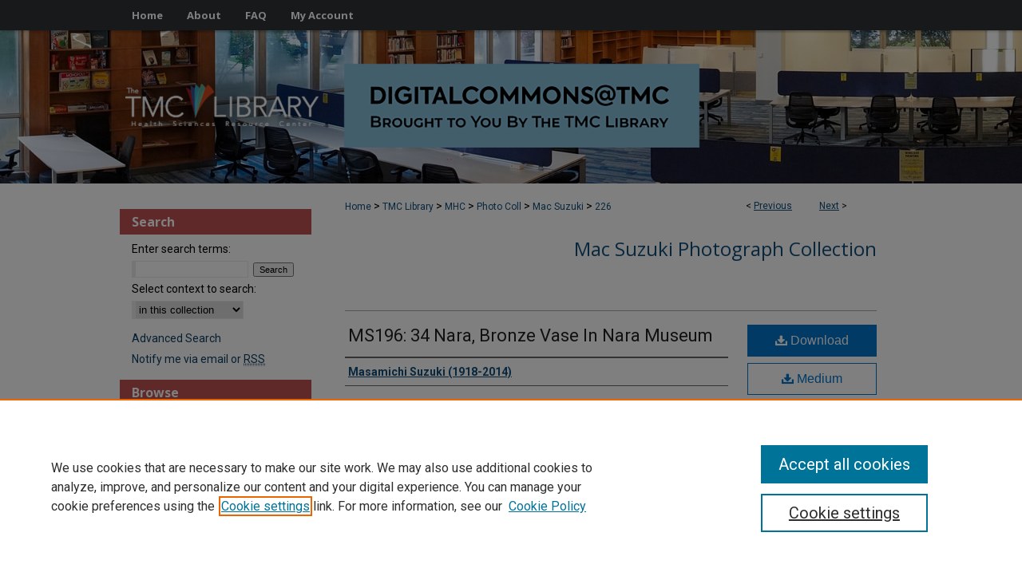

--- FILE ---
content_type: text/html; charset=UTF-8
request_url: https://digitalcommons.library.tmc.edu/mac_suzuki/226/
body_size: 9001
content:

<!DOCTYPE html>
<html lang="en">
<head><!-- inj yui3-seed: --><script type='text/javascript' src='//cdnjs.cloudflare.com/ajax/libs/yui/3.6.0/yui/yui-min.js'></script><script type='text/javascript' src='//ajax.googleapis.com/ajax/libs/jquery/1.10.2/jquery.min.js'></script><!-- Adobe Analytics --><script type='text/javascript' src='https://assets.adobedtm.com/4a848ae9611a/d0e96722185b/launch-d525bb0064d8.min.js'></script><script type='text/javascript' src=/assets/nr_browser_production.js></script>

<!-- def.1 -->
<meta charset="utf-8">
<meta name="viewport" content="width=device-width">
<title>
"MS196: 34 Nara, Bronze Vase In Nara Museum" by Masamichi Suzuki (1918-2014)
</title>


<!-- FILE article_meta-tags.inc --><!-- FILE: /srv/sequoia/main/data/assets/site/article_meta-tags.inc -->
<meta itemprop="name" content="MS196: 34 Nara, Bronze Vase In Nara Museum">
<meta property="og:title" content="MS196: 34 Nara, Bronze Vase In Nara Museum">
<meta name="twitter:title" content="MS196: 34 Nara, Bronze Vase In Nara Museum">
<meta property="article:author" content="Masamichi Suzuki, (1918-2014)">
<meta name="author" content="Masamichi Suzuki, (1918-2014)">
<meta name="robots" content="noodp, noydir">
<meta name="description" content="1 photograph, MS 196 Mac Suzuki Photograph Collection, MS196-0512.">
<meta itemprop="description" content="1 photograph, MS 196 Mac Suzuki Photograph Collection, MS196-0512.">
<meta name="twitter:description" content="1 photograph, MS 196 Mac Suzuki Photograph Collection, MS196-0512.">
<meta property="og:description" content="1 photograph, MS 196 Mac Suzuki Photograph Collection, MS196-0512.">
<meta name="keywords" content="Nara (Japan)">
<link rel="license" href="http://creativecommons.org/licenses/by-nc-nd/4.0/">
<meta itemprop="image" content="https://digitalcommons.library.tmc.edu/mac_suzuki/1225/preview.jpg">
<meta name="twitter:image:src" content="https://digitalcommons.library.tmc.edu/mac_suzuki/1225/preview.jpg">
<meta property="og:image" content="https://digitalcommons.library.tmc.edu/mac_suzuki/1225/preview.jpg">
<meta property="og:image:alt" content="Cover image for MS196: 34 Nara, Bronze Vase In Nara Museum">
<meta name="viewport" content="width=device-width">
<!-- Additional Twitter data -->
<meta name="twitter:card" content="summary">
<!-- Additional Open Graph data -->
<meta property="og:type" content="article">
<meta property="og:url" content="https://digitalcommons.library.tmc.edu/mac_suzuki/226">
<meta property="og:site_name" content="DigitalCommons@TMC">




<!-- FILE: article_meta-tags.inc (cont) -->
<meta name="bepress_is_article_cover_page" content="1">


<!-- sh.1 -->
<link rel="stylesheet" href="/ir-style.css" type="text/css" media="screen">
<link rel="stylesheet" href="/ir-custom.css" type="text/css" media="screen">
<link rel="stylesheet" href="../ir-custom.css" type="text/css" media="screen">
<link rel="stylesheet" href="/ir-local.css" type="text/css" media="screen">
<link rel="stylesheet" href="../ir-local.css" type="text/css" media="screen">
<link rel="stylesheet" href="/ir-print.css" type="text/css" media="print">
<link type="text/css" rel="stylesheet" href="/assets/floatbox/floatbox.css">
<link rel="alternate" type="application/rss+xml" title="Site Feed" href="/recent.rss">
<link rel="shortcut icon" href="/favicon.ico" type="image/x-icon">
<!--[if IE]>
<link rel="stylesheet" href="/ir-ie.css" type="text/css" media="screen">
<![endif]-->

<!-- JS -->
<script type="text/javascript" src="/assets/scripts/yui-init.pack.js"></script>
<script type="text/javascript" src="/assets/scripts/GalleryControlYUI.pack.js"></script>
<script type="text/javascript" src="/assets/scripts/BackMonitorYUI.pack.js"></script>
<script type="text/javascript" src="/assets/scripts/gallery-init.pack.js"></script>
<script type="text/javascript" src="/assets/footnoteLinks.js"></script>

<!-- end sh.1 -->
<link rel="alternate" type="application/rss+xml" title="DigitalCommons@TMC: Mac Suzuki Photograph Collection RSS feed" href="/mac_suzuki/recent.rss">




<script type="text/javascript">var pageData = {"page":{"environment":"prod","productName":"bpdg","language":"en","name":"ir_gallery:article","businessUnit":"els:rp:st"},"visitor":{}};</script>

</head>
<body id="gallery">
<!-- FILE /srv/sequoia/main/data/digitalcommons.library.tmc.edu/assets/header.pregen --><!-- FILE: /srv/sequoia/main/data/assets/site/mobile_nav.inc --><!--[if !IE]>-->
<script src="/assets/scripts/dc-mobile/dc-responsive-nav.js"></script>

<header id="mobile-nav" class="nav-down device-fixed-height" style="visibility: hidden;">
  
  
  <nav class="nav-collapse">
    <ul>
      <li class="menu-item active device-fixed-width"><a href="https://digitalcommons.library.tmc.edu" title="Home" data-scroll >Home</a></li>
      <li class="menu-item device-fixed-width"><a href="https://digitalcommons.library.tmc.edu/do/search/advanced/" title="Search" data-scroll ><i class="icon-search"></i> Search</a></li>
      <li class="menu-item device-fixed-width"><a href="https://digitalcommons.library.tmc.edu/communities.html" title="Browse" data-scroll >Browse Collections</a></li>
      <li class="menu-item device-fixed-width"><a href="/cgi/myaccount.cgi?context=mac_suzuki" title="My Account" data-scroll >My Account</a></li>
      <li class="menu-item device-fixed-width"><a href="https://digitalcommons.library.tmc.edu/about.html" title="About" data-scroll >About</a></li>
      <li class="menu-item device-fixed-width"><a href="https://network.bepress.com" title="Digital Commons Network" data-scroll ><img width="16" height="16" alt="DC Network" style="vertical-align:top;" src="/assets/md5images/8e240588cf8cd3a028768d4294acd7d3.png"> Digital Commons Network™</a></li>
    </ul>
  </nav>
</header>

<script src="/assets/scripts/dc-mobile/dc-mobile-nav.js"></script>
<!--<![endif]-->
<!-- FILE: /srv/sequoia/main/data/digitalcommons.library.tmc.edu/assets/header.pregen (cont) -->



<div id="tmc">
	<div id="container">
		<a href="#main" class="skiplink" accesskey="2" >Skip to main content</a>

		
			<div id="navigation">
				<!-- FILE: /srv/sequoia/main/data/assets/site/ir_navigation.inc --><div id="tabs" role="navigation" aria-label="Main"><ul><li id="tabone"><a href="https://digitalcommons.library.tmc.edu" title="Home" ><span>Home</span></a></li><li id="tabtwo"><a href="https://digitalcommons.library.tmc.edu/about.html" title="About" ><span>About</span></a></li><li id="tabthree"><a href="https://digitalcommons.library.tmc.edu/faq.html" title="FAQ" ><span>FAQ</span></a></li><li id="tabfour"><a href="https://digitalcommons.library.tmc.edu/cgi/myaccount.cgi?context=mac_suzuki" title="My Account" ><span>My Account</span></a></li></ul></div>


<!-- FILE: /srv/sequoia/main/data/digitalcommons.library.tmc.edu/assets/header.pregen (cont) -->
			</div>			
					
			<div id="header" role="banner">
				<a href="https://digitalcommons.library.tmc.edu" id="banner_link" title="DigitalCommons@TMC" >
					<img id="banner_image" alt="DigitalCommons@TMC" width='1960' height='380' src="/assets/md5images/9aeee763bc7039b2d93acf2b2afc372d.png">
				</a>	
				
					<a href="http://www.library.tmc.edu" id="logo_link" title="The Texas Medical Center Library" >
						<img id="logo_image" alt="The Texas Medical Center Library" width='484' height='106' src="/assets/md5images/b980adfd4df6fc3f5cbb1be230bf08f8.png">
					</a>	
				
			</div>
		

		<div id="wrapper">
			<div id="content">
				<div id="main" class="text" role="main">

<script type="text/javascript" src="/assets/floatbox/floatbox.js"></script> 
<!-- FILE: /srv/sequoia/main/data/assets/site/article_pager.inc -->

<div id="breadcrumb"><ul id="pager">

                
                 
<li>&lt; <a href="https://digitalcommons.library.tmc.edu/mac_suzuki/225" class="ignore" >Previous</a></li>
        
        
        

                
                 
<li><a href="https://digitalcommons.library.tmc.edu/mac_suzuki/229" class="ignore" >Next</a> &gt;</li>
        
        
        
<li>&nbsp;</li></ul><div class="crumbs"><!-- FILE: /srv/sequoia/main/data/assets/site/ir_breadcrumb.inc -->

<div class="crumbs" role="navigation" aria-label="Breadcrumb">
	<p>
	
	
			<a href="https://digitalcommons.library.tmc.edu" class="ignore" >Home</a>
	
	
	
	
	
	
	
	
	
	
	 <span aria-hidden="true">&gt;</span> 
		<a href="https://digitalcommons.library.tmc.edu/library" class="ignore" >TMC Library</a>
	
	
	
	
	
	
	 <span aria-hidden="true">&gt;</span> 
		<a href="https://digitalcommons.library.tmc.edu/mcgovern" class="ignore" >MHC</a>
	
	
	
	
	
	
	 <span aria-hidden="true">&gt;</span> 
		<a href="https://digitalcommons.library.tmc.edu/photo_coll" class="ignore" >Photo Coll</a>
	
	
	
	
	
	
	 <span aria-hidden="true">&gt;</span> 
		<a href="https://digitalcommons.library.tmc.edu/mac_suzuki" class="ignore" >Mac Suzuki</a>
	
	
	
	
	
	 <span aria-hidden="true">&gt;</span> 
		<a href="https://digitalcommons.library.tmc.edu/mac_suzuki/226" class="ignore" aria-current="page" >226</a>
	
	
	
	</p>
</div>


<!-- FILE: /srv/sequoia/main/data/assets/site/article_pager.inc (cont) --></div>
</div>
<!-- FILE: /srv/sequoia/main/data/assets/site/ir_gallery/image/index.html (cont) -->

<!-- FILE: /srv/sequoia/main/data/assets/site/ir_gallery/image/article_info.inc -->
<!-- FILE: /srv/sequoia/main/data/assets/site/ir_gallery/image/ir_article_header.inc --><div id="series-header">
<!-- FILE: /srv/sequoia/main/data/assets/site/ir_gallery/ir_series_logo.inc -->
<!-- FILE: /srv/sequoia/main/data/assets/site/ir_gallery/image/ir_article_header.inc (cont) --><h2 id="series-title"><a href="https://digitalcommons.library.tmc.edu/mac_suzuki" >Mac Suzuki Photograph Collection</a></h2></div>

<div style="clear:both;">&nbsp;</div>
<div id="sub">
<div id="alpha"><!-- FILE: /srv/sequoia/main/data/assets/site/ir_gallery/image/article_info.inc (cont) --><div id='title' class='element'>
<h1><a href='https://digitalcommons.library.tmc.edu/context/mac_suzuki/article/1225/type/native/viewcontent'>MS196: 34 Nara, Bronze Vase In Nara Museum</a></h1>
</div>
<div class='clear'></div>
<div id='authors' class='element'>
<h2 class='visually-hidden'>Creator</h2>
<p class="author"><a href='https://digitalcommons.library.tmc.edu/do/search/?q=author%3A%22Masamichi%20Suzuki%20%281918-2014%29%22&start=0&context=51918'><strong>Masamichi Suzuki (1918-2014)</strong></a><br />
</p></div>
<div class='clear'></div>
<div id='author_bio' class='element'>
<h2 class='field-heading'>Author Biographical Info</h2>
<p>Masamichi "Mac" Suzuki was born on October 18, 1918 in Acampo, CA. He received his BA degree from the University of California Berkley and studied medicine at the University of California San Francisco. As an American citizen of Japanese descent, Mac was forced to leave his third year of medical school and placed in an internment camp during WWII. During his time there he served as a camp doctor. He completed his medical degree at Wayne State Medical School in Detroit, MI. He served on the Atomic Bomb Casualty Commission (ABCC) from around 1948 to 1953, studying the effects of radiation on fertility in Japan. While in Japan, he met his wife, Zoe Green, who was serving as the Assistant Director of Nurses for the ABCC. Later Dr. Suzuki served as Chief of Obstetrics and Gynecology at Sheppard Air Force Base in Texas raising to the rank of Major. He started a practice in the Detroit, MI area. He retired in his 70s. He died on December 19, 2014.</p>
</div>
<div class='clear'></div>
<div id='preview_image' class='element'>
<h2 class='field-heading'>Preview</h2>
<img src='https://digitalcommons.library.tmc.edu/mac_suzuki/1225/preview.jpg' alt='image preview'>
</div>
<div class='clear'></div>
<div id='identifier' class='element'>
<h2 class='field-heading'>Identifier</h2>
<p>MS196-0512</p>
</div>
<div class='clear'></div>
<div id='date_range' class='element'>
<h2 class='field-heading'>Publication Date(s)</h2>
<p>April 1, 2, 3, 1950</p>
</div>
<div class='clear'></div>
<div id='language' class='element'>
<h2 class='field-heading'>Language</h2>
<p>English</p>
</div>
<div class='clear'></div>
<div id='abstract' class='element'>
<h2 class='field-heading'>Description</h2>
<p>1 photograph, <a href="https://archives.library.tmc.edu/ms196-0512" target="_blank">MS 196 Mac Suzuki Photograph Collection</a>, MS196-0512.</p>
</div>
<div class='clear'></div>
<div id='distribution_license' class='element'>
<h2 class='field-heading'>Copyright</h2>
<p><a href="https://creativecommons.org/licenses/by-nc-nd/4.0/"><img alt="Creative Commons Attribution-NonCommercial-No Derivative Works 4.0 International License" src="https://resources.bepress.com/assets/cc-by-nc-nd-4.0-88x31.png"></a><br>This work is licensed under a <a href="https://creativecommons.org/licenses/by-nc-nd/4.0/">Creative Commons Attribution-NonCommercial-No Derivative Works 4.0 International License</a>.</p>
</div>
<div class='clear'></div>
<div id='recommended_citation' class='element'>
<h2 class='field-heading'>Recommended Citation</h2>
<!-- FILE: /srv/sequoia/main/data/assets/site/ir_gallery/ir_citation.inc --><p>
    Suzuki, Masamichi (1918-2014), "MS196: 34 Nara, Bronze Vase In Nara Museum" (1950). <em>Mac Suzuki Photograph Collection</em>.  226.
    <br>
    
    
        https://digitalcommons.library.tmc.edu/mac_suzuki/226
    
</p>
<!-- FILE: /srv/sequoia/main/data/assets/site/ir_gallery/image/article_info.inc (cont) --></div>
<div class='clear'></div>
</div>
    </div>
    <div id='beta_7-3'>
<!-- FILE: /srv/sequoia/main/data/assets/site/info_box_7_3.inc --><!-- FILE: /srv/sequoia/main/data/assets/site/openurl.inc -->

























<!-- FILE: /srv/sequoia/main/data/assets/site/info_box_7_3.inc (cont) -->
<!-- FILE: /srv/sequoia/main/data/assets/site/ir_download_link.inc -->









	
	
	
    
    
    
	
	
	
		
		
		
	
	
	
	

<!-- FILE: /srv/sequoia/main/data/assets/site/info_box_7_3.inc (cont) -->


	<!-- FILE: /srv/sequoia/main/data/assets/site/info_box_download_button.inc --><div class="aside download-button">
    <a id="native" class="btn" href="https://digitalcommons.library.tmc.edu/context/mac_suzuki/article/1225/type/native/viewcontent" title="Download 127&nbsp;KB file" target="_blank" > 
    	<i class="icon-download-alt" aria-hidden="true"></i>
    	Download
    </a>
      <a id="img-med" class="btn" href="https://digitalcommons.library.tmc.edu/mac_suzuki/1225/preview.jpg" title="Document opens in new window" target="_blank" > 
    	<i class="icon-download-alt" aria-hidden="true"></i>
        Medium
      </a>
      <a id="img-thumb" class="btn" href="https://digitalcommons.library.tmc.edu/mac_suzuki/1225/thumbnail.jpg" title="Document opens in new window" target="_blank" > 
    	<i class="icon-download-alt" aria-hidden="true"></i>
        Thumbnail
      </a>
</div>


<!-- FILE: /srv/sequoia/main/data/assets/site/info_box_7_3.inc (cont) -->
	<!-- FILE: /srv/sequoia/main/data/assets/site/info_box_embargo.inc -->
<!-- FILE: /srv/sequoia/main/data/assets/site/info_box_7_3.inc (cont) -->

<!-- FILE: /srv/sequoia/main/data/assets/site/info_box_custom_upper.inc -->
<!-- FILE: /srv/sequoia/main/data/assets/site/info_box_7_3.inc (cont) -->
<!-- FILE: /srv/sequoia/main/data/assets/site/info_box_openurl.inc -->
<!-- FILE: /srv/sequoia/main/data/assets/site/info_box_7_3.inc (cont) -->

<!-- FILE: /srv/sequoia/main/data/assets/site/info_box_article_metrics.inc -->






<div id="article-stats" class="aside hidden">

    <p class="article-downloads-wrapper hidden"><span id="article-downloads"></span> DOWNLOADS</p>
    <p class="article-stats-date hidden">Since November 13, 2023</p>

    <p class="article-plum-metrics">
        <a href="https://plu.mx/plum/a/?repo_url=https://digitalcommons.library.tmc.edu/mac_suzuki/226" class="plumx-plum-print-popup plum-bigben-theme" data-badge="true" data-hide-when-empty="true" ></a>
    </p>
</div>
<script type="text/javascript" src="//cdn.plu.mx/widget-popup.js"></script>





<!-- Article Download Counts -->
<script type="text/javascript" src="/assets/scripts/article-downloads.pack.js"></script>
<script type="text/javascript">
    insertDownloads(36293650);
</script>


<!-- Add border to Plum badge & download counts when visible -->
<script>
// bind to event when PlumX widget loads
jQuery('body').bind('plum:widget-load', function(e){
// if Plum badge is visible
  if (jQuery('.PlumX-Popup').length) {
// remove 'hidden' class
  jQuery('#article-stats').removeClass('hidden');
  jQuery('.article-stats-date').addClass('plum-border');
  }
});
// bind to event when page loads
jQuery(window).bind('load',function(e){
// if DC downloads are visible
  if (jQuery('#article-downloads').text().length > 0) {
// add border to aside
  jQuery('#article-stats').removeClass('hidden');
  }
});
</script>



<!-- Adobe Analytics: Download Click Tracker -->
<script>

$(function() {

  // Download button click event tracker for PDFs
  $(".aside.download-button").on("click", "a#pdf", function(event) {
    pageDataTracker.trackEvent('navigationClick', {
      link: {
          location: 'aside download-button',
          name: 'pdf'
      }
    });
  });

  // Download button click event tracker for native files
  $(".aside.download-button").on("click", "a#native", function(event) {
    pageDataTracker.trackEvent('navigationClick', {
        link: {
            location: 'aside download-button',
            name: 'native'
        }
     });
  });

});

</script>
<!-- FILE: /srv/sequoia/main/data/assets/site/info_box_7_3.inc (cont) -->


	<!-- FILE: /srv/sequoia/main/data/assets/site/info_box_keywords.inc -->
	
	<div id="beta-keywords" class="aside">
		<h4>Keywords</h4>
		<p>Nara (Japan)</p>
	</div>
	

<!-- FILE: /srv/sequoia/main/data/assets/site/info_box_7_3.inc (cont) -->


<!-- FILE: /srv/sequoia/main/data/assets/site/bookmark_widget.inc -->

<div id="share" class="aside">
<h2>Share</h2>
	
	<div class="a2a_kit a2a_kit_size_24 a2a_default_style">
    	<a class="a2a_button_facebook"></a>
    	<a class="a2a_button_linkedin"></a>
		<a class="a2a_button_whatsapp"></a>
		<a class="a2a_button_email"></a>
    	<a class="a2a_dd"></a>
    	<script async src="https://static.addtoany.com/menu/page.js"></script>
	</div>
</div>

<!-- FILE: /srv/sequoia/main/data/assets/site/info_box_7_3.inc (cont) -->
<!-- FILE: /srv/sequoia/main/data/assets/site/info_box_geolocate.inc --><!-- FILE: /srv/sequoia/main/data/assets/site/ir_geolocate_enabled_and_displayed.inc -->

<!-- FILE: /srv/sequoia/main/data/assets/site/info_box_geolocate.inc (cont) -->

<div class="aside">
	<!-- FILE: /srv/sequoia/main/data/assets/site/ir_article_map.inc -->

<h4>Image Location</h4>
<div class="g-map">
<!-- FILE: /srv/sequoia/main/data/assets/site/google_map.inc -->
	
	



	


	


	




<script>
	if (typeof window.googleMap=='undefined') {
		document.write(
			'<script src="/assets/cgi/js/geolocate-v3.pack.js"></' + 'script>'
		);
	}
	if (
		typeof window.google=='undefined'
		|| typeof window.google.maps=='undefined'
	) {
		document.write(
			'<script src="https://maps.googleapis.com/maps/api/js?key=AIzaSyAhbW6Wxlc9A2yM3fqEEQKM2lIQU-a7kxM&amp;sensor=false&amp;v=3"></' + 'script>'
		);
	}
</script>

<div id="map"></div>

<script>
	// Enable the new look
	google.maps.visualRefresh = true;

	var mapOptions = {};
	mapOptions.zoomLevel = 5;
	mapOptions.divId = "map";
	mapOptions.submit = false;
	mapOptions.context = "mac_suzuki" + "/";
	
		mapOptions.lat = 34.6851;
		mapOptions.lng = 135.8048;
	
	

	var mapObj = new googleMap(mapOptions);
	
	mapObj.instantiate();

	// If it's a sidebar map or the large map, load the KML file
	if (
		(mapOptions.divId === "side_map")
		|| (mapOptions.divId === "large_map") 
	) {
		mapObj.loadKml();
	}

	// Attach clickHandler and keypressHandler to submit form maps
	if (false) {
		document.getElementById("locate").onclick=function() {
			mapObj.showAddress(mapObj);
		};
		document.getElementById("geoLocateAddress").onkeypress=function(e) {
			mapObj.geolocateOnEnter(e, mapObj);
		};
		// If a location is already provided, make placemarker draggable and attach dragHandler
		
			mapObj.marker.setDraggable(true);
			google.maps.event.addListener(mapObj.marker, 'dragend', function() {
				dragMarker(mapObj);
			});
		
	}
</script>
<!-- FILE: /srv/sequoia/main/data/assets/site/ir_article_map.inc (cont) -->
</div>



<div class="clear">&nbsp;</div>
<!-- FILE: /srv/sequoia/main/data/assets/site/info_box_geolocate.inc (cont) -->
</div>

<!-- FILE: /srv/sequoia/main/data/assets/site/info_box_7_3.inc (cont) -->

	<!-- FILE: /srv/sequoia/main/data/assets/site/zotero_coins.inc -->

<span class="Z3988" title="ctx_ver=Z39.88-2004&amp;rft_val_fmt=info%3Aofi%2Ffmt%3Akev%3Amtx%3Ajournal&amp;rft_id=https%3A%2F%2Fdigitalcommons.library.tmc.edu%2Fmac_suzuki%2F226&amp;rft.atitle=MS196%3A%2034%20Nara%2C%20Bronze%20Vase%20In%20Nara%20Museum&amp;rft.aufirst=Masamichi&amp;rft.aulast=Suzuki&amp;rft.jtitle=Mac%20Suzuki%20Photograph%20Collection&amp;rft.date=1950-04-01">COinS</span>
<!-- FILE: /srv/sequoia/main/data/assets/site/info_box_7_3.inc (cont) -->

<!-- FILE: /srv/sequoia/main/data/assets/site/info_box_custom_lower.inc -->
<!-- FILE: /srv/sequoia/main/data/assets/site/info_box_7_3.inc (cont) -->
<!-- FILE: /srv/sequoia/main/data/assets/site/ir_gallery/image/article_info.inc (cont) --></div>


<div class='clear'>&nbsp;</div>
<!-- FILE: /srv/sequoia/main/data/assets/site/ir_article_custom_fields.inc -->

<!-- FILE: /srv/sequoia/main/data/assets/site/ir_gallery/image/article_info.inc (cont) -->
<!-- FILE: /srv/sequoia/main/data/assets/site/ir_gallery/zoomify_loader.inc -->
<!--[if gt IE 9]><!-->
<script type='text/javascript'>
    // I don't know why, but if you include the conditional compliation here
    // inside the main bepress script below, everything breaks. Apparently, 
    // it doesn't play well with others and needs it's own sandbox
    var isIE10 = false;
    /*@cc_on
        console.log(@_jscript_version);
        if (@_jscript_version <= 10) {
            isIE10 = true;
        }
    @*/
</script>
<script type='text/javascript'>
    if (!isIE10) {
        var assetHost = '//assets.bepress.com/20200205/';
        
        var loaderPath = assetHost + 'shared/zoomify/js/zoomifyLoader.pack.js';
        var viewerPath = assetHost + 'shared/zoomify/js/ZoomifyImageViewer.pack.js';
        
        YUI().use('node', function(Y) {
	    	Y.on("domready", function(){
	    	
		    	Y.Get.js(viewerPath, function (err) {
		    		if (err) {
		    			console.log(err);
		    		} else {	    		
					Y.Get.js(loaderPath, function (err) {
		    				if (err) {
		    					console.log(err);
			    			} else {
	    		
						    	var zLoader = new ZoomifyLoader(Y, Z, assetHost );
						    	zLoader.loadImageViewer();	
						}
		    			});		    	
	    			}
		    	});
            });
        }); 
    }
</script>
<!--<![endif]-->

<!-- FILE: /srv/sequoia/main/data/assets/site/ir_gallery/image/article_info.inc (cont) -->

<!-- FILE: /srv/sequoia/main/data/assets/site/ir_gallery/image/index.html (cont) -->
<!-- FILE /srv/sequoia/main/data/assets/site/footer.pregen --></div>
	<div class="verticalalign">&nbsp;</div>
	<div class="clear">&nbsp;</div>

</div>

	<div id="sidebar" role="complementary">
	<!-- FILE: /srv/sequoia/main/data/assets/site/ir_sidebar_7_8.inc -->

	<!-- FILE: /srv/sequoia/main/data/assets/site/ir_sidebar_sort_sba.inc --><!-- FILE: /srv/sequoia/main/data/assets/site/ir_sidebar_custom_upper_7_8.inc -->

<!-- FILE: /srv/sequoia/main/data/assets/site/ir_sidebar_sort_sba.inc (cont) -->
<!-- FILE: /srv/sequoia/main/data/assets/site/ir_sidebar_search_7_8.inc --><h2>Search</h2>


	
<form method='get' action='https://digitalcommons.library.tmc.edu/do/search/' id="sidebar-search">
	<label for="search" accesskey="4">
		Enter search terms:
	</label>
		<div>
			<span class="border">
				<input type="text" name='q' class="search" id="search">
			</span> 
			<input type="submit" value="Search" class="searchbutton" style="font-size:11px;">
		</div>
	<label for="context">
		Select context to search:
	</label> 
		<div>
			<span class="border">
				<select name="fq" id="context">
					
					
					
						<option value='virtual_ancestor_link:"https://digitalcommons.library.tmc.edu/mac_suzuki"'>in this collection</option>
					
					
					<option value='virtual_ancestor_link:"https://digitalcommons.library.tmc.edu"'>in this repository</option>
					<option value='virtual_ancestor_link:"http:/"'>across all repositories</option>
				</select>
			</span>
		</div>
</form>

<p class="advanced">
	
	
		<a href="https://digitalcommons.library.tmc.edu/do/search/advanced/?fq=virtual_ancestor_link:%22https://digitalcommons.library.tmc.edu/mac_suzuki%22" >
			Advanced Search
		</a>
	
</p>
<!-- FILE: /srv/sequoia/main/data/assets/site/ir_sidebar_sort_sba.inc (cont) -->
<!-- FILE: /srv/sequoia/main/data/assets/site/ir_sidebar_notify_7_8.inc -->


	<ul id="side-notify">
		<li class="notify">
			<a href="https://digitalcommons.library.tmc.edu/mac_suzuki/announcements.html" title="Email or RSS Notifications" >
				Notify me via email or <acronym title="Really Simple Syndication">RSS</acronym>
			</a>
		</li>
	</ul>



<!-- FILE: /srv/sequoia/main/data/assets/site/urc_badge.inc -->






<!-- FILE: /srv/sequoia/main/data/assets/site/ir_sidebar_notify_7_8.inc (cont) -->

<!-- FILE: /srv/sequoia/main/data/assets/site/ir_sidebar_sort_sba.inc (cont) -->
<!-- FILE: /srv/sequoia/main/data/assets/site/ir_sidebar_custom_middle_7_8.inc --><!-- FILE: /srv/sequoia/main/data/assets/site/ir_sidebar_sort_sba.inc (cont) -->
<!-- FILE: /srv/sequoia/main/data/digitalcommons.library.tmc.edu/assets/ir_sidebar_browse.inc --><h2>Browse</h2>
<ul id="side-browse">



<li class="collections"><a href="https://digitalcommons.library.tmc.edu/communities.html" title="All Collections" >All Collections</a></li>
<li class="feature"><a href="https://digitalcommons.library.tmc.edu/featured.html" title="Monthly Spotlight" >Monthly Spotlight</a></li>
<li class="journals"><a href="https://digitalcommons.library.tmc.edu/journals/" >Open Journals</a></li>
<li class="dissertations"><a href="https://digitalcommons.library.tmc.edu/etd_list.html" >Dissertations/Theses & Projects</a></li>
<li><a href="https://digitalcommons.library.tmc.edu/library/" >Library Collections</a></li>
<li class="exhibit"><a href="https://digitalcommons.library.tmc.edu/exhibit" >Exhibits</a></li>
<li class="discipline-browser"><a href="https://digitalcommons.library.tmc.edu/do/discipline_browser/disciplines" title="Browse by Disciplines" >Disciplines</a></li>
<li class="author"><a href="https://digitalcommons.library.tmc.edu/authors.html" title="Browse by Author" >Authors</a></li>












</ul>
<!-- FILE: /srv/sequoia/main/data/assets/site/ir_sidebar_sort_sba.inc (cont) -->
<!-- FILE: /srv/sequoia/main/data/digitalcommons.library.tmc.edu/assets/ir_sidebar_author_7_8.inc --><h2>Author Corner</h2>






	<ul id="side-author">
		<li class="faq">
			<a href="https://digitalcommons.library.tmc.edu/faq.html" title="Author FAQ" >
				Author FAQ
			</a>
		</li>
		
		
		<li><a href="https://libguides.library.tmc.edu/digcommonsguide" title="Digital Commons Libguide" >Get Started Guide</a></li>
		
			<li>
			<a href="https://publicaccess.nih.gov/" title="NIH Public Access Policy" >NIH Public Access Policy
			</a>
			</li>
	</ul>


<!-- FILE: /srv/sequoia/main/data/assets/site/ir_sidebar_sort_sba.inc (cont) -->
<!-- FILE: /srv/sequoia/main/data/assets/site/ir_sidebar_custom_lower_7_8.inc --><!-- FILE: /srv/sequoia/main/data/assets/site/ir_sidebar_homepage_links_7_8.inc --><h2>More Info</h2>
	<ul id="homepage-links">
		<li class="sb-homepage">
			
				<a href="https://archives.library.tmc.edu/ms-196" title="mac_suzuki Home Page" >
						Mac Suzuki Photograph Coll.
				</a>
			
			
			
		</li>
	</ul>


<!-- FILE: /srv/sequoia/main/data/assets/site/ir_sidebar_custom_lower_7_8.inc (cont) -->
	



<!-- FILE: /srv/sequoia/main/data/assets/site/ir_sidebar_sort_sba.inc (cont) -->
<!-- FILE: /srv/sequoia/main/data/assets/site/ir_sidebar_sw_links_7_8.inc -->

	
		
	


	<!-- FILE: /srv/sequoia/main/data/assets/site/ir_sidebar_sort_sba.inc (cont) -->

<!-- FILE: /srv/sequoia/main/data/digitalcommons.library.tmc.edu/assets/ir_sidebar_geolocate.inc --><!-- FILE: /srv/sequoia/main/data/assets/site/ir_sidebar_sort_sba.inc (cont) -->
<!-- FILE: /srv/sequoia/main/data/digitalcommons.library.tmc.edu/assets/ir_sidebar_custom_lowest_7_8.inc --><div id="sb-custom-lowest">
	<h2 class="sb-custom-title">Library</h2>
		<ul class="sb-custom-ul">
			<li><a href="https://library.tmc.edu" >Texas Medical Center Library</a></li>
			<li><a href="https://library.tmc.edu/mcgovern/" >McGovern Historical Center</a></li>
			<li><script type="text/javascript">
    //<![CDATA[
        document.write("<a href='mailto:" + "digcommons" + "@" + "library.tmc.edu" + "'>" + "Contact Us" + "<\/a>")
    //]]>
</script></li>
			<li><a href="tel:713-795-4200" title="TMC Library phone number" >713-795-4200</a></li>
		</ul>
</div>



<!-- FILE: /srv/sequoia/main/data/assets/site/ir_sidebar_sort_sba.inc (cont) -->
<!-- FILE: /srv/sequoia/main/data/assets/site/ir_sidebar_7_8.inc (cont) -->

		



<!-- FILE: /srv/sequoia/main/data/assets/site/footer.pregen (cont) -->
	<div class="verticalalign">&nbsp;</div>
	</div>

</div>

<!-- FILE: /srv/sequoia/main/data/assets/site/ir_footer_content.inc --><div id="footer" role="contentinfo">
	
	
	<!-- FILE: /srv/sequoia/main/data/assets/site/ir_bepress_logo.inc --><div id="bepress">

<a href="https://www.elsevier.com/solutions/digital-commons" title="Elsevier - Digital Commons" >
	<em>Elsevier - Digital Commons</em>
</a>

</div>
<!-- FILE: /srv/sequoia/main/data/assets/site/ir_footer_content.inc (cont) -->
	<p>
		<a href="https://digitalcommons.library.tmc.edu" title="Home page" accesskey="1" >Home</a> | 
		<a href="https://digitalcommons.library.tmc.edu/about.html" title="About" >About</a> | 
		<a href="https://digitalcommons.library.tmc.edu/faq.html" title="FAQ" >FAQ</a> | 
		<a href="/cgi/myaccount.cgi?context=mac_suzuki" title="My Account Page" accesskey="3" >My Account</a> | 
		<a href="https://digitalcommons.library.tmc.edu/accessibility.html" title="Accessibility Statement" accesskey="0" >Accessibility Statement</a>
	</p>
	<p>
	
	
		<a class="secondary-link" href="https://www.elsevier.com/legal/privacy-policy" title="Privacy Policy" >Privacy</a>
	
		<a class="secondary-link" href="https://www.elsevier.com/legal/elsevier-website-terms-and-conditions" title="Copyright Policy" >Copyright</a>	
	</p> 
	
</div>

<!-- FILE: /srv/sequoia/main/data/assets/site/footer.pregen (cont) -->

</div>
</div>

<!-- FILE: /srv/sequoia/main/data/digitalcommons.library.tmc.edu/assets/ir_analytics.inc --><!-- Global Site Tag (gtag.js) - Google Analytics -->
<script async src="https://www.googletagmanager.com/gtag/js?id=UA-5499681-43"></script>
<script>
  window.dataLayer = window.dataLayer || [];
  function gtag(){dataLayer.push(arguments)};
  gtag('js', new Date());

  gtag('config', 'UA-5499681-43');
</script>

<!-- Google tag (gtag.js) --> 
<script async src=https://www.googletagmanager.com/gtag/js?id=G-ES6WMJ1G2C></script> 
<script> window.dataLayer = window.dataLayer || []; function gtag(){dataLayer.push(arguments);} gtag('js', new Date()); gtag('config', 'G-ES6WMJ1G2C'); </script><!-- FILE: /srv/sequoia/main/data/assets/site/footer.pregen (cont) -->

<script type='text/javascript' src='/assets/scripts/bpbootstrap-20160726.pack.js'></script><script type='text/javascript'>BPBootstrap.init({appendCookie:''})</script></body></html>
